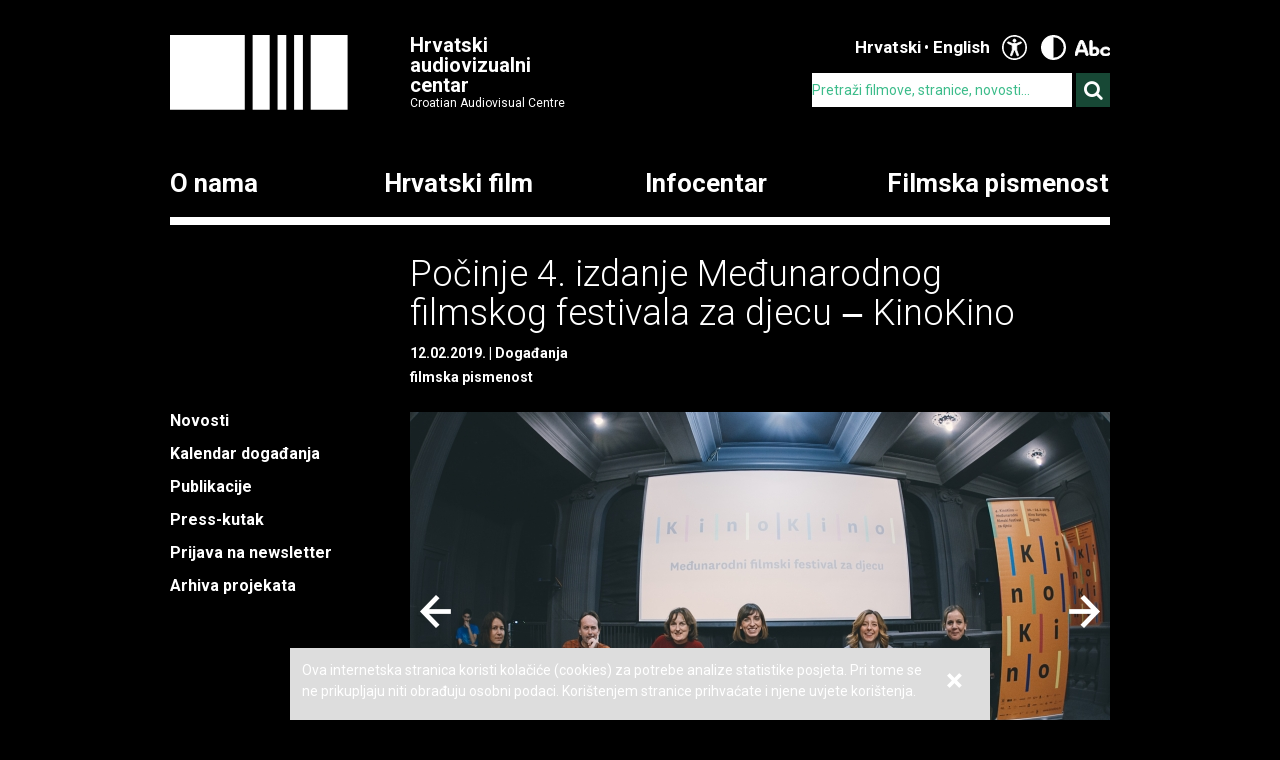

--- FILE ---
content_type: text/html; charset=UTF-8
request_url: https://havc.hr/infocentar/novosti/pocinje-4-izdanje-medjunarodnog-filmskog-festivala-za-djecu-kinokino?changeContrast=true
body_size: 8269
content:
<?xml version="1.0" encoding="UTF-8"?><!DOCTYPE html>
<html xmlns="http://www.w3.org/1999/xhtml" lang="en-US">
  <head>
    <!-- Meta -->
    <title>HAVC  • Novosti</title>
    <meta name="Description" content="" />
    <meta name="Keywords" content="" />
    <link rel="icon" type="image/x-icon" href="/favicon.ico">
    <meta name="viewport" content="width=device-width, initial-scale=1">
    <meta http-equiv="Content-Type" content="text/html; charset=utf-8" />
    <script type="text/javascript">document.documentElement.className = 'js';</script>
    <link rel="preconnect" href="https://fonts.googleapis.com">
    <link rel="preconnect" href="https://fonts.gstatic.com" crossorigin>
    <link href="https://fonts.googleapis.com/css2?family=Open+Sans:ital,wght@0,400;0,700;1,400;1,700&family=Roboto:ital,wght@0,300;0,400;0,700;1,300;1,400;1,700&display=swap" rel="stylesheet">
    <!-- Stylesheets -->
    <link rel="stylesheet" href="/components/nivo-slider/nivo-slider.css">
    <link rel="stylesheet" href="/components/bxslider-4/jquery.bxslider.css">
    <link rel="stylesheet" href="/components/font-awesome/css/font-awesome.min.css">
    <link rel="stylesheet" href="/css/chosen.css">
    <link rel="stylesheet" href="/css/app.css?v=2.0.8">
        <!--[if lte IE 9]>
	    <script src="/js/html5shiv.js"></script>
	  <![endif]-->
	  <!--[if lt IE 7]>
	    <script src="https://ie7-js.googlecode.com/svn/version/2.1(beta4)/IE7.js"></script>
	  <![endif]-->
	  <!--[if lt IE 8]>
	    <script src="https://ie7-js.googlecode.com/svn/version/2.1(beta4)/IE8.js"></script>
	  <![endif]-->
	  <!--[if lt IE 9]>
	    <script src="https://ie7-js.googlecode.com/svn/version/2.1(beta4)/IE9.js"></script>
	  <![endif]-->
          <meta property="og:title" content="Počinje 4.&nbsp;izdanje Međunarodnog filmskog festivala za djecu ‒ KinoKino" />
      <meta property="og:site_name" content="Havc.hr" />
      <meta property="og:type" content="article" />
            <meta property="og:image" content="https://havc.hr/img/newsItem/image/6vzvohm6axb7c77mfhl0vz3phb3.jpg" />
      <meta property="og:image:secure_url" content="https://havc.hr/img/newsItem/image/6vzvohm6axb7c77mfhl0vz3phb3.jpg" />
            <meta property="fb:app_id" content="687402758132193" />
      <!--<meta property="og:article:modified_time" content="2019-02-12 15:53:16" />-->
      <meta property="og:url" content="https://havc.hr/infocentar/novosti/pocinje-4-izdanje-medjunarodnog-filmskog-festivala-za-djecu-kinokino" />
      <meta property="og:description" content="Četvrto izdanje Međunarodnog filmskog festivala za djecu ‒ KinoKino održat će se u zagrebačkom kinu Europa od 20. do 24. veljače.&nbsp;" />
        <script src="https://maps.googleapis.com/maps/api/js?key=AIzaSyAVLnTIo-9j4HC8k8SZOCs1AkENaN1gzy8&v=weekly"></script>
    <!-- Meta Pixel Code -->
    <script>
    !function(f,b,e,v,n,t,s)
    {if(f.fbq)return;n=f.fbq=function(){n.callMethod?
    n.callMethod.apply(n,arguments):n.queue.push(arguments)};
    if(!f._fbq)f._fbq=n;n.push=n;n.loaded=!0;n.version='2.0';
    n.queue=[];t=b.createElement(e);t.async=!0;
    t.src=v;s=b.getElementsByTagName(e)[0];
    s.parentNode.insertBefore(t,s)}(window, document,'script',
    'https://connect.facebook.net/en_US/fbevents.js');
    fbq('init', '1154508113006090');
    fbq('track', 'PageView');
    </script>
    <noscript><img height="1" width="1" style="display:none"
    src="https://www.facebook.com/tr?id=1154508113006090&ev=PageView&noscript=1"
    /></noscript>
    <!-- End Meta Pixel Code -->
  </head>
  <body class="style3 black">
    <!-- Global site tag (gtag.js) - Google Analytics -->
<script async src="https://www.googletagmanager.com/gtag/js?id=G-099E0F334E"></script>
<script>
  window.dataLayer = window.dataLayer || [];
  function gtag(){dataLayer.push(arguments);}
  gtag('js', new Date());

  gtag('config', 'G-099E0F334E');
</script>
    <a class="skip-main" href="#main">Preskoči na glavni sadržaj</a>
    <div class="wrapper">
      <header class="mainHeader">
    <div>
      <a class="logo" href="/">
        <img src="/img/logo@2x.png" alt="HAVC logo" width="178" height="75">
        <div>
          <h1>Hrvatski audiovizualni centar</h1>
          <small>Croatian Audiovisual Centre</small>
        </div>
      </a>
      <nav class="languages">
        <ul>
          <li><span>Hrvatski</span></li><li><a href="/eng/">English</a></li>          <li class='accesibilityMenu open'>
            <span>Accessibility / Pristupačnost</span>
            <div>
              <a href='/infocentar/novosti/pocinje-4-izdanje-medjunarodnog-filmskog-festivala-za-djecu-kinokino?changeContrast=true' class="contrast">Promjena kontrasta / Change contrast</a>
              <a href='/infocentar/novosti/pocinje-4-izdanje-medjunarodnog-filmskog-festivala-za-djecu-kinokino?changeType=true' class="type">Promjena pisma / Change font</a>
            </div>
          </li>
        </ul>
      </nav>
      <form action="/trazi" class="inline">
        <div class="input inline">
          <input type="search" name="pojam" placeholder="Pretraži filmove, stranice, novosti...">
        </div>
        <div class="input inline">
          <button type="submit"><i class="fa fa-search"></i></button>
        </div>
      </form>
    </div>
    <nav class="mainNavigation  blackNavigation hrv">
      <div>
        <a href="/" class="home"><img src="/img/logo@2x.png" alt=""></a>
        <ul>
                    <li class="style1">
            <a href="https://havc.hr/o-nama">O nama</a>
                        <ul>
                            <li><a href="https://havc.hr/o-nama/havc">HAVC</a></li>
                            <li><a href="https://havc.hr/o-nama/struktura">Struktura</a></li>
                            <li><a href="https://havc.hr/o-nama/korisnicki-portal">Korisnički portal</a></li>
                            <li><a href="https://havc.hr/o-nama/javni-pozivi">Javni pozivi</a></li>
                            <li><a href="https://havc.hr/o-nama/evidencija-snimanja">Evidencija snimanja</a></li>
                            <li><a href="https://havc.hr/o-nama/ocevidnici">Očevidnici</a></li>
                            <li><a href="https://havc.hr/o-nama/kontakti">Kontakti</a></li>
                            <li><a href="https://havc.hr/o-nama/natjecaji-za-radna-mjesta">Natječaji za radna mjesta</a></li>
                            <li><a href="https://havc.hr/o-nama/savjetovanje-s-javnoscu">Savjetovanje s javnošću</a></li>
                            <li><a href="https://havc.hr/o-nama/pristup-informacijama">Pristup informacijama&nbsp;</a></li>
                          </ul>
                      </li>
                    <li class="style2">
            <a href="https://havc.hr/hrvatski-film">Hrvatski film</a>
                        <ul>
                            <li><a href="https://havc.hr/hrvatski-film/katalog-hrvatskih-filmova">Katalog hrvatskih filmova</a></li>
                            <li><a href="https://havc.hr/hrvatski-film/krenimo-u-kino">Krenimo u kino!&nbsp;</a></li>
                            <li><a href="https://havc.hr/hrvatski-film/promocija-i-plasman">Promocija i plasman</a></li>
                            <li><a href="https://havc.hr/hrvatski-film/festivali-u-hrvatskoj">Festivali u Hrvatskoj</a></li>
                            <li><a href="https://havc.hr/hrvatski-film/hrvatski-film-u-inozemstvu">Hrvatski film u inozemstvu</a></li>
                          </ul>
                      </li>
                    <li class="style3">
            <a href="https://havc.hr/infocentar" class="active">Infocentar</a>
                        <ul>
                            <li><a class="active" href="https://havc.hr/infocentar/novosti">Novosti</a></li>
                            <li><a href="https://havc.hr/infocentar/kalendar-dogadjanja">Kalendar događanja</a></li>
                            <li><a href="https://havc.hr/infocentar/publikacije">Publikacije</a></li>
                            <li><a href="https://havc.hr/infocentar/press-kutak">Press-kutak</a></li>
                            <li><a href="https://havc.hr/infocentar/prijava-na-newsletter">Prijava na newsletter</a></li>
                            <li><a href="https://havc.hr/infocentar/arhiva-projekata">Arhiva projekata</a></li>
                          </ul>
                      </li>
                              <li class="style1"><a href="https://filmskapismenost.hr">Filmska pismenost</a>
            <div>
              <p>Portal o filmskom obrazovanju kojim želimo osnažiti sve koji se bave obrazovanjem djece da aktivno traže znanja i informacije o filmu i načinima na koji oni mogu pozitivno utjecati na umjetnički razvoj djece.</p>
              <a href="https://filmskapismenost.hr"><img src="/img/filmska-pismenost-arrow.png" alt="Portal filmska pismenost" width="120px"></a>
            </div>
          </li>
                  </ul>
      </div>
    </nav>
  </header>



  <header class="mobileHeader">
    <div>
      <a class="logo" href="/">
        <img src="/img/logo@2x.png" alt="HAVC logo" width="178" height="75">
        <div>
          <h1>Hrvatski audiovizualni centar</h1>
          <small>Croatian Audiovisual Centre</small>
        </div>
      </a>
      <button><i class="fa fa-bars"></i></button>
    </div>

    <nav class="mobileNavigation">
      <div>
        <button><i class="fa fa-times"></i></button>
        <form action="/trazi" class="inline">
          <div class="input inline">
            <input type="search" name="pojam" placeholder="Pretraži filmove, stranice, novosti...">
          </div>
          <i class="fa fa-search"></i>
        </form>
        <ul>
                    <li>
            <a href="https://havc.hr/o-nama">O nama</a>
                        <ul>
                            <li><a href="https://havc.hr/o-nama/havc">HAVC</a></li>
                            <li><a href="https://havc.hr/o-nama/struktura">Struktura</a></li>
                            <li><a href="https://havc.hr/o-nama/korisnicki-portal">Korisnički portal</a></li>
                            <li><a href="https://havc.hr/o-nama/javni-pozivi">Javni pozivi</a></li>
                            <li><a href="https://havc.hr/o-nama/evidencija-snimanja">Evidencija snimanja</a></li>
                            <li><a href="https://havc.hr/o-nama/ocevidnici">Očevidnici</a></li>
                            <li><a href="https://havc.hr/o-nama/kontakti">Kontakti</a></li>
                            <li><a href="https://havc.hr/o-nama/natjecaji-za-radna-mjesta">Natječaji za radna mjesta</a></li>
                            <li><a href="https://havc.hr/o-nama/savjetovanje-s-javnoscu">Savjetovanje s javnošću</a></li>
                            <li><a href="https://havc.hr/o-nama/pristup-informacijama">Pristup informacijama&nbsp;</a></li>
                          </ul>
                      </li>
                    <li>
            <a href="https://havc.hr/hrvatski-film">Hrvatski film</a>
                        <ul>
                            <li><a href="https://havc.hr/hrvatski-film/katalog-hrvatskih-filmova">Katalog hrvatskih filmova</a></li>
                            <li><a href="https://havc.hr/hrvatski-film/krenimo-u-kino">Krenimo u kino!&nbsp;</a></li>
                            <li><a href="https://havc.hr/hrvatski-film/promocija-i-plasman">Promocija i plasman</a></li>
                            <li><a href="https://havc.hr/hrvatski-film/festivali-u-hrvatskoj">Festivali u Hrvatskoj</a></li>
                            <li><a href="https://havc.hr/hrvatski-film/hrvatski-film-u-inozemstvu">Hrvatski film u inozemstvu</a></li>
                          </ul>
                      </li>
                    <li>
            <a href="https://havc.hr/infocentar" class="active">Infocentar</a>
                        <ul>
                            <li><a class="active" href="https://havc.hr/infocentar/novosti">Novosti</a></li>
                            <li><a href="https://havc.hr/infocentar/kalendar-dogadjanja">Kalendar događanja</a></li>
                            <li><a href="https://havc.hr/infocentar/publikacije">Publikacije</a></li>
                            <li><a href="https://havc.hr/infocentar/press-kutak">Press-kutak</a></li>
                            <li><a href="https://havc.hr/infocentar/prijava-na-newsletter">Prijava na newsletter</a></li>
                            <li><a href="https://havc.hr/infocentar/arhiva-projekata">Arhiva projekata</a></li>
                          </ul>
                      </li>
                              <li><a href="https://filmskapismenost.hr">Filmska pismenost</a>
            <div>
              <p>Portal o filmskom obrazovanju kojim želimo osnažiti sve koji se bave obrazovanjem djece da aktivno traže znanja i informacije o filmu i načinima na koji oni mogu pozitivno utjecati na umjetnički razvoj djece.</p>
              <a href="https://filmskapismenost.hr"><img src="/img/filmska-pismenost-arrow.png" alt="Portal filmska pismenost" width="120px"></a>
            </div>
          </li>
                  </ul>
        <nav class="languages">
          <ul>
            <li><span>Hrvatski</span></li><li><a href="/eng/">English</a></li>            <li class='accesibilityMenu open'>
              <span>Accessibility / Pristupačnost</span>
              <div>
                <a href='/infocentar/novosti/pocinje-4-izdanje-medjunarodnog-filmskog-festivala-za-djecu-kinokino?changeContrast=true' class="contrast">Promjena kontrasta / Change contrast</a>
                <a href='/infocentar/novosti/pocinje-4-izdanje-medjunarodnog-filmskog-festivala-za-djecu-kinokino?changeType=true' class="type">Promjena pisma / Change font</a>
              </div>
            </li>
          </ul>
        </nav>
      </div>
    </nav>
  </header>



</div>
    <div class="wrapper" id="main">
  <article class="page">
    <header>
      <h1>Počinje 4.&nbsp;izdanje Međunarodnog filmskog festivala za djecu ‒ KinoKino</h1>
      <ul class="info">
        <li><time datetime="2019-02-12 15:52:52">12.02.2019.</time></li>
                <li><a href="https://havc.hr/infocentar/novosti/?kategorija=6">Događanja</a></li>
              </ul>
            <ul class="info">
                <li><a href="/trazi-po-oznaci?oznaka=filmska+pismenost">filmska pismenost</a></li>
              </ul>
          </header>
    <aside>
      <nav class="sideNav">
        <ul>
          <li><a class="active" href="https://havc.hr/infocentar/novosti">Novosti</a></li><li><a href="https://havc.hr/infocentar/kalendar-dogadjanja">Kalendar događanja</a></li><li><a href="https://havc.hr/infocentar/publikacije">Publikacije</a></li><li><a href="https://havc.hr/infocentar/press-kutak">Press-kutak</a></li><li><a href="https://havc.hr/infocentar/prijava-na-newsletter">Prijava na newsletter</a></li><li><a href="https://havc.hr/infocentar/arhiva-projekata">Arhiva projekata</a></li>        </ul>
      </nav>
    </aside>
    <div class="articleContent">
            <div class="nivoSlider gallery">
                <img src="https://havc.hr/img/newsItem/image/6vzvohm6axb7c77mfhl0vz3phb3.jpg" alt="Počinje 4.&nbsp;izdanje Međunarodnog filmskog festivala za djecu ‒ KinoKinopovezana slika">
                <img src="https://havc.hr/img/newsItem/image/bu0ohs1d7f6detpjnql8xab6d6j.jpg" alt="Počinje 4.&nbsp;izdanje Međunarodnog filmskog festivala za djecu ‒ KinoKinopovezana slika">
                <img src="https://havc.hr/img/newsItem/image/yn5ai25iptk8xan3ugemn0xygkp.jpg" alt="Počinje 4.&nbsp;izdanje Međunarodnog filmskog festivala za djecu ‒ KinoKinopovezana slika">
              </div>
                  <div class="lead">
        <p>Četvrto izdanje Međunarodnog filmskog festivala za djecu ‒ KinoKino održat će se u zagrebačkom kinu Europa od 20. do 24. veljače.&nbsp;</p>      </div>
                        
        
          <div class="content  ">
                                                            <p>'<em>Glavni natjecateljski program čini osam suvremenih igranih filmova iz cijeloga svijeta čija je zajednička poveznica to što njihovi junaci i junakinje u važnim životnim trenucima tako zrelo i s lakoćom preuzimaju uloge odraslih da bi od njih mogli naučiti i oni mnogo stariji. U nagrađivanoj danskoj komediji Ja sam William dječak bez roditelja mora pronaći mjesto u svijetu bez pomoći odraslih i još svoga tobože zreloga ujaka spasiti iz ralja mafije. Friško sa svjetske premijere na Berlinaleu stiže Moje neobično ljeto s Tess u kojem jedan neobično zabrinuti dječak upoznaje jednu neobično misterioznu Tess da bi nastao neobično sretan spoj. Iz Indije dolazi urnebesna komedija Dječakov san, čiji glavni lik živi u newdelhijskom slamu i najveći mu je san jednoga dana imati vlastiti zahod. Živopisni njemačko-finski film Tri svemirske pogreške prati dvojicu braće kako tjeraju svoju obitelj na put u Finsku u potrazi za srećom, uz pokoju sretnu okolnost nakon čitavoga niza ničim zasluženih pogrešaka. Pustolovni turski film Na putu do jezera prati neobičan izlet troje djece iz jednog anatolijskog sela. Zanimljivo je da su redatelj i njegova supruga u nedostatku sredstava sav novac dobiven na vjenčanju uložili u produkciju i proveli tako medeni mjesec na filmskom setu. Tu je i kenijski kandidat za Oscara Supa Modo, koji progovara o iznimno teškoj temi na neočekivano zabavan i dirljiv način. Ranije je najavljeno jedno od najvažnijih ostvarenja za djecu posljednjih nekoliko godina ne samo na regionalnoj nego i na svjetskoj razini. To su Zlogonje srpskoga redatelja <strong>Raška Miljkovića</strong>, a posebno nas veseli što će ekipa prisustvovati zagrebačkoj premijeri filma.</em>' istaknula je direktorica festivala&nbsp;<strong>Selma Mehadžić</strong>.&nbsp;</p>

<p>Profesionalni žiri čine redateljica <strong>Čejen Černić</strong> (<a href="https://www.havc.hr/hrvatski-film/katalog-hrvatskih-filmova/uzbuna-na-zelenom-vrhu" target="_blank"><em>Uzbuna na Zelenom Vrhu</em></a>), filmska edukatorica iz Finske <strong>Marjo Kovanen</strong> i spisateljica <strong>Olja Savičević Ivančević</strong> (Adio, kauboju, Pjevač u noći). O najboljem filmu odlučivat će i dječji žiri sastavljen od pet zagrebačkih osnovnoškolaca. To su: <strong>Margarita Belan, Luna Culjak, Kan Priselac Novačić, Jakov Šitum</strong> i <strong>Hugo Štedul</strong>. Svi posjetitelji odlučuju o dobitniku nagrade publike.&nbsp;</p>

<p>'<em>Ove godine posebno smo uzbuđeni zbog festivalske premijere domaćeg znanstveno-fantastičnog filma <a href="https://www.havc.hr/hrvatski-film/katalog-hrvatskih-filmova/moj-dida-je-pao-s-marsa" target="_blank">Moj dida je pao s Marsa</a> upravo na 4. KinoKinu. Napokon ćemo imati priliku gledati naslov u kojem se koriste najsuvremenije filmske tehnologije i dosad nezabilježeni posebni efekti u domaćem filmu za djecu. Ova nas premijera veseli jer je rezultat zajedničkoga truda ekipe filma i festivala na promociji filma i popratnim edukativnim sadržajima za djecu, a sve kako bismo promovirali kulturu odlaska u kino.</em>', rekla je Mehadžić.</p>

<p>Redatelji <strong>Dražen Žarković</strong> i <strong>Marina Andree Škop</strong>&nbsp;pozvali su djecu, roditelje i nastavnike da zajedno s njima na KinoKinu zavire iza kulisa i otkriju što je sve potrebno kako bi nastao ovakav film. '<em>Na festivalskoj premijeri filma 20. veljače predstavit ćemo i poseban dar publici, edukacijski paket koji objašnjava zašto 'filmovi ne padaju s Marsa'. Da bi naš Dida mogao pasti s Marsa, prije gotovo sedam godina krenuo je na putovanje i obišao Norvešku, Luksemburg, Češku, Slovačku, Bosnu i Hercegovinu i Sloveniju (ili kraće – pola Europe) prije nego što je konačno sletio na festivalsku premijeru u Zagrebu i otvorenje KinoKino Festivala.</em>', istaknula je redateljica.&nbsp;</p>

<p>Da je edukacija jedna od najvažnijih komponenti KinoKina, podsjetila je koordinatorica festivala <strong>Katarina Crnčić</strong> predstavljajući iznimno bogat edukativni program. '<em>Očekuje nas dosad najbogatije izdanje radionice <a href="https://www.havc.hr/infocentar/novosti/od-kina-do-ucionice-radionicki-program-metodike-nastave-kratkometraznog-filma-na-festivalu-kinokino" target="_blank">Od kina do učionice</a>, koje donosimo u suradnji s Hrvatskim audiovizualnim centrom. Radionica je namijenjena nastavnicima i odgojno-obrazovnim djelatnicima. Mnogo predavača i gostiju nastojat će uz zanimljive primjere iz prakse potaknuti primjenu filma u nastavi i razvoj filmske pismenosti kod učenika. Oduvijek nam je bilo važno istaknuti da festival nisu samo filmske projekcije. Radionički program je najbolji primjer sinergije dječje kreativnosti i festivala. Ove godine djeca će ponovno imati priliku izraditi filmski plakat i tako direktno sudjelovati u promociji filma, a s redateljicom Čejen Černić osmislit će i vlastitu filmsku priču.</em>', istaknula je Crnčić uz napomenu da će se priručnici za analizu filmova moći pronaći na službenoj stranici festivala <a href="http://kinokino.hr" target="_blank">kinokino.hr</a>.&nbsp;</p>

<p>Redateljica i članica žirija Čejen Černić održat će po prvi put na festivalu radionicu Prvi filmski korak, čiji će sudionici dobiti zadatak da osmisle originalnu priču. '<em>Radionica je posebno uzbudljiva jer će rezultat zajedničkog kreativnog rada sudionika biti prijavljen na natječaj HAVC-a za razvoj scenarija, a to će možda dovesti i do stvaranja novoga hrvatskog dječjeg filma. Tako mlade pretvaramo u aktere filmskoga procesa i stvaramo film po njihovoj mjeri, odnosno priču koju bi sami htjeli gledati u kinu.</em>', rekla je Černić.&nbsp;</p>

<p>Katarina Crnčić najavila je i popratne programe. '<em>U programu Klasici s gostima svoje omiljene filmove izabrali su jedni od najvjernijih posjetitelja kina Europa, nerazdvojni <strong>Petar</strong> i <strong>Vesna Krelja</strong> (Imam dvije mame i dva tate <strong>Kreše Golika</strong> iz 1968.) i <strong>Matija Dedić</strong> (Tajna starog tavana <strong>Vladimira Tadeja</strong> iz 1984.). Od popratnih programa izdvaja se i odlična selekcija kratkometražnih filmova Svaki dan otkrivam, a tu je i među roditeljima posebno omiljen program Moj prvi odlazak u kino (MPOK) ‒ blok kratkih filmova za mališane predškolske dobi koji se prvi put susreću s pokretnim slikama na velikom platnu. Ove godine u prenošenju filmskoga iskustva pomoći će im glumci <strong>Filip Riđički</strong> i <strong>Sara Stanić</strong>, koji će tijekom projekcije uživo čitati dijaloge.</em>'</p>

<p>Šećer na kraju bit će gostovanje popularnoga programa kina Europa Kinolektira s projekcijom jedne od najslavnijih romantičnih komedija svih vremena, <em>Neki to vole vruće</em> <strong>Billya Wildera</strong>. Ovaj klasik i jedan od najomiljenijih filmova staroga Hollywooda bit će dio programa Kinolektira gostuje, u kojem se na velikom platnu gledaju nezaboravne glumačke izvedbe <strong>Tonyja Curtisa, Jacka Lemmona</strong> i <strong>Marilyn Monroe</strong>, i to prema izboru spisateljice i članice žirija Olje Savičević Ivančević, kojoj je to najdraži film iz djetinjstva.&nbsp;</p>

<p>Ulaznice se mogu nabaviti na blagajni u Shopu kina Europa, Varšavska 3 i na <a href="http://kupiulaznicu.hr" target="_blank">kupiulaznicu.hr</a>. KinoKino Festival pokrenuo je organizacijski i kreativni tim Zagreb Film Festivala, sve novosti i informacije pratite na <a href="http://kinokino.hr" target="_blank">kinokino.hr</a>.&nbsp;</p>

<p>Naslovne fotografije:&nbsp;Čejen Černić, Dražen Žarković, Marina Andree Škop, Selma Mehadžić, Katarina Crnčić, Jelena Svirčić;&nbsp;robot Dodo iz filma&nbsp;<em>Moj dida je pao s Marsa</em></p>          </div>

        



                </div>
  </article>
    <section class="related">
    <h1>Povezani sadržaj</h1>
        
    
    <!-- Tag related content -->
        
    
    <div>    <article>
      <a href="https://havc.hr/infocentar/novosti/program-kino-igra-film-odrzan-u-slatini">
        <h1>Program Kino, igra, film održan u Slatini</h1>
        <p><p>Novo izdanje edukativnog programa Kino, igra, film namijenjenog djeci i mladima u organizaciji Hrvatskog audiovizualnog centra održano je u utorak, 11. studenog u kinu Slatina koje djeluje u sklopu Pučkog otvorenog učilišta Slatina. Programu u kinu pridružili su se učenici 3. razreda svih usmj...</p></p>
      </a>
    </article>
        
    
        <article>
      <a href="https://havc.hr/infocentar/novosti/odrzano-posebno-izdanje-programa-kino-igra-film">
        <h1>Održano posebno izdanje programa Kino, igra, film</h1>
        <p><p>Novo, prvo jesensko izdanje edukativnog programa Kino, igra, film namijenjenog djeci i mladima održano je u suradnji s udrugom Djeca susreću umjetnost, u sklopu njihovog programa Film u bolnici!. Program je održan u srijedu, 8. listopada u Klinici za pedijatriju Kliničkog bolničkog centra Sestr...</p></p>
      </a>
    </article>
        
    
        <article>
      <a href="https://havc.hr/infocentar/novosti/karlovac-po-drugi-put-domacin-skole-medijske-kulture-dr-ante-peterlic">
        <h1>Karlovac po drugi put domaćin Škole medijske kulture 'Dr. Ante Peterlić'</h1>
        <p><p>Škola medijske kulture “Dr. Ante Peterlić” i ove godine donosi bogat i raznolik obrazovni program namijenjen nastavnicima hrvatskog jezika, odgajateljima, voditeljima filmskih družina, kinoklubovima, studentima i svim zainteresiranima za filmsku umjetnost i medije.&nbsp;Karlovačko izdanje ov...</p></p>
      </a>
    </article>
    </div>        
    
    
      </section>
  </div>
    <div class="wrapper">
  <footer>
    <div class="info">
      <small>© HAVC 2026. Sva prava pridržana.</small>
            <nav>
        <ul>
                              <li class=""><a href="https://havc.hr/pravne-napomene">Pravne napomene</a></li>
                              <li class="sitemap"><a href="https://havc.hr/sadrzaj-stranice">Sadržaj stranice</a></li>
                              <li class="contact"><a href="https://havc.hr/o-nama/kontakti">Kontakti</a></li>
                    <li class="impressum"><a href="https://havc.hr/impresum">Impresum</a></li>
                              <li class=""><a href="https://havc.hr/izjava-o-pristupacnosti">Izjava o pristupačnosti</a></li>
                  </ul>
      </nav>
          </div>
        <div class="social">
      <a target="_BLANK" href="https://www.facebook.com/HrvatskiAudiovizualniCentar"><i class="fa fa-facebook"></i></a>
      <a target="_BLANK" href="https://twitter.com/HAVC_info"><i class="fa fa-twitter"></i></a>
      <a target="_BLANK" href="https://www.youtube.com/user/infoHAVC"><i class="fa fa-youtube-play"></i></a>
    </div>
    <form action="" class="inline newsletterSubscription">
      <fieldset>
        <legend>Prijavite se na newsletter</legend>
        <div class="newsletterMessage"></div>
        <div class="input inline">
          <input type="email" placeholder="Upišite svoj e-mail" data-langid="hrv">
        </div>
        <div class="input inline newsletter">
          <button class="submit" type="submit" name="newsletterSubmit">Pošalji</button>
        </div>
      </fieldset>
    </form>
  </footer>
</div>

    <div id="cookieBanner">
        <div id="cookieBannerClose"><a href="#">&times;</a></div>
        Ova internetska stranica koristi kolačiće (cookies) za potrebe analize statistike posjeta. Pri tome se ne prikupljaju niti obrađuju osobni podaci. Korištenjem stranice prihvaćate i njene uvjete korištenja.    </div>

    
    <!-- Scripts -->
    <script src="/components/jquery/jquery.min.js"></script>
    <script src="/components/nivo-slider/jquery.nivo.slider.pack.js"></script>
    <script src="/components/jquery-ui/ui/minified/jquery.ui.core.min.js"></script>
    <script src="/components/jquery-ui/ui/minified/jquery.ui.widget.min.js"></script>
    <script src="/components/jquery-ui/ui/minified/jquery.ui.tabs.min.js"></script>
    <script src="/components/hoverintent/jquery.hoverIntent.js"></script>
    <script src="/components/chosen-build/chosen.jquery.min.js"></script>
    <script src="/components/bxslider-4/jquery.bxslider.min.js"></script>
    <script src="/components/jquery-icheck/icheck.min.js"></script>
    <script src="/components/jquery.dotdotdot/src/js/jquery.dotdotdot.min.js"></script>
    <script src="/js/app.js?v=2.0.6"></script>
  </body>
</html>
